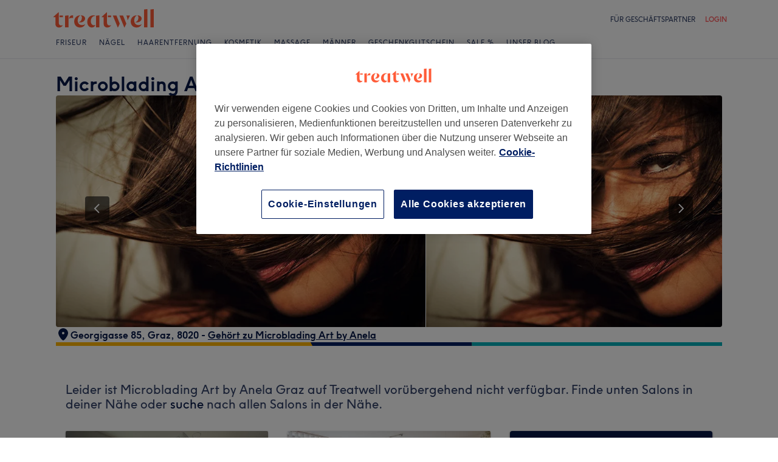

--- FILE ---
content_type: text/plain; charset=utf-8
request_url: https://jssdkcdns.mparticle.com/JS/v2/eu1-89229be06fa54243ab7413dd164af3a3/config?env=0&plan_id=mparticle_web
body_size: 10094
content:
{"appName":"Treatwell","serviceUrl":"jssdk.mparticle.com/v2/JS/","secureServiceUrl":"jssdks.mparticle.com/v2/JS/","minWebviewBridgeVersion":2,"workspaceToken":"3156B0B9","kitConfigs":[{"name":"Appboy","moduleId":28,"isDebug":false,"isVisible":true,"isDebugString":"false","hasDebugString":"true","settings":{"enableHtmlInAppMessages":"False","doNotLoadFontAwesome":"False","setEventNameForPageView":"True","cluster":"EU","includeEnrichedUserAttributes":"False","userIdentificationType":"CustomerId","push_enabled":"True","register_inapp":"False","addEventAttributeList":"","removeEventAttributeList":"","singleItemEventAttributeList":"","consentMappingSDK":"[]","subscriptionGroupMapping":"[]","replaceSkuWithProductName":"False","skipEventlessBatches":"False","enableAttributeTypeDetection":"EventAndUserAttributes","includeEnrichedUserIdentities":"False","phoneFormatAllowLeadingPlus":"False","forwardSkuAsProductName":"False","emailIdentificationType":"Email","sendListsAsArrays":"False","abkMinimumTriggerTimeIntervalKey":null,"abkCollectIDFA":"False","forwardScreenViews":"True","bundleCommerceEventData":"True","apiKey":"b1a1778a-c910-408d-887a-f92c79a7332f","abkDisableAutomaticLocationCollectionKey":"False","safariWebsitePushId":null,"serviceWorkerLocation":null,"softPushCustomEventName":null,"enableTypeDetection":"False","userTagsValue":"true","sendSessionInformation":"True","enableEventStreamForwarding":"True","abkFlushIntervalOptionKey":null,"abkRequestProcessingPolicyOptionKey":null,"abkSessionTimeoutKey":null},"screenNameFilters":[150749690,-1699958338,-2055400097,-1572083260,1730965039,47537423,1507103541,-1046960789,-1236410484,671592367,1432626076,799100299,972345916,41224229,-2021161169,1396842355,-245207799,900711525,940052388,-1730100550,-1996375349,1486293055,612777125,-1581036595],"screenAttributeFilters":[-407039891,1827553211,763318394,1290675225,-413714272,-232189626,70496430,-1551660747,-85604260,-1448264617,926805931,-84613915,1042943215,-1682175109,-1972831385,-101483471,1309725720,220942505,-564230612,419213103,128189031,1229183294,1243332644,1883893600,1965540450,-1140489380,-2003372095,-571309238,205040235,803979902,-1767083833,430258492,-818379943,1056342831,-341097441,1049868270,556247892,1268760708,739720233,37243223,736675418,1049653414,1768409119,-1934959940,-893735214,1763419130,-1100109536,924565424,23515589,1685409335,1712893555,-156653230,855756961,872509476,-822727623,2081056391,-747581819,1390375087,-1201500714,-1449942217,-1766282133,-1960036446,253143888,-2124083278,-1518550123,243122253,37477331,-342424045,-994669321,1055366902,-238512146,1455155484,-1214272157,1625511993,173944338,1636680130,102520940,767311825,1382382797,-1964531465,-380636043,807467943,-1979879065,1508394626,-1222267199,-209857008,-961426656,-1283852632,1085491030,-2042201779,-1852442495,-975111398,1941785049,763065054,-265082269,-1987521589,-1639950740,-1604710485,-935193299,1109373293,960749069,440950872,929374858,590948886,-48683031,259426226,992541695,-536984612,-2117820869,1003123975,2015534166,-1016202974,-704499697,-510841734,-68787371,-138044521,-1742614666,-1066340614,118845614,-1006598140,-2065040642,1498422830,1059654371,-615057536,-1403042420,1896126583,-1293260469,-753643910,-367325526,585085102,1690115533,-319569167,-547902645,-1305972611,-2078750805,-986543744,-1504442036,-1919434250,1188701928,-1271346726,-258936535,1812075303,1489649327,-2139183230,-1097958504,-2009208538,-2020947469,1333429515,-1667223852,685373672,1688424422,-1283423715,-1602621021,-1907765663,-463448677,599756612,1088798214,711810854,-2047554607,1514954161,561482341,352024602,-815902558,1286679943,-249524438,-1995877162,1483094366,103514307,1160668390,1115924498,-595927443,952810620,-811988092,744039362,1725631843,1924777873,-1357779232,-849507290,-567777697,-1912584858,-996804159,2037959153,1856434507,-1059720102,1785264088,-779261292,-834398555,2107690064,128285130,-1858508054,648066724,505254935,-2091997245,636561266,-535969791,1648971457,1914037067,-511792603,-1114801819,1955238041,309809776,-307391292,-2108169986,839789248,-2140865257,2012794843,-1115070040,30601116,-2073090306,1116207537,1481290237,-618304453,-1099640531,1043011307,212877626,-1817816971,590954619,-282998432,-172279826,-1959908500,-101473786,350342575,598074585,1206867871,-1297536962,-596259529,-1222708629,784957894,-186935766,-227452297,-509361742,1214459928,-1136684094,147828384,-888952084,210060174,-864581807,1933308110,-1891085061,-2049717630,667075370,1708300096,-329439700,908482227,-848651479,163758712,1090006873],"userIdentityFilters":[2,3,4,5,6,0,9,10,11,12,13,14,15,16,17,18,19,20,21],"userAttributeFilters":[1649237399,635848677,-2102497723,1193085,-1540471236,140621654,865238637,1091441164,307561932,-186623400,-1588426655,957831062,-1772061412,-1125232537,1611720338,-1619947593,-1613589672,205111875,1357646842,-1862534149,-637100740,1363129785,107502,-1362467762,377438622,1106926475,-607108338,1384014681,-1970213275,338459108,72853957,-359590991,982225745,-782530642,-1811484894,-1590143522,-912090873,-1811977828,339542830,1935893170,120609],"eventNameFilters":[-1847449986,1987149714,-1553158705,926459789,-2113990854,119090728,1081840784,-367448094,421533853,1166014176,-1540718681,-1232813419,295666939,1466726339,-2009055685,1055334105,1374871097,1600675200,293893076,-1305140465,276270575,1779640455,-713785865,364342886,668130420,1680773732,1961138304,889923541,1897239008,874501545,-903279499,-1867850629,167415636,-2006280595,-1068390344,-1559751980,1070901675,-674532412,270246380,-61770766,372645442,-1645234709,1055678546,-1552964066,-318040902,2065768167,-1571982612,-1133366394,-427707585,-1554130379,48460944,2145400807,-1693739066,642608120,-1867292630,-2013744112,-356982183,-1645399158,895691212,1350799772,1040998835,-706932215,-1003109951,1807863979,-2034415721,-1962684100,-1641662338,54925591,-1990983712,-1121706829,39107786,-867415500,-991217426,-2050715778,-1981391299,1716556210,-1171237317,135558951,-950527445,218620662,-405330289,-1050130539],"eventTypeFilters":[48,49,50,52,53,54,55,56,57,1567,1568,1570,1571,1572,1574,1575,1576,1598,1599,1600,1601],"attributeFilters":[-170801331,-986932905,-1338817936,-898242672,-1301117096,1919231475,-577417700,148251734,1732720133,-986411068,-584301616,159569730,1912583536,-324078191,1102155009,1256509834,1216264378,1318146791,1687464981,-1784435083,237668201,1085188091,1346897784,368126901,604022523,1244732508,1024471808,81629980,-605330136,1414680494,482254253,-273315464,-1833017947,-193593162,-676216045,-2106798255,-1226486891,-198926440,1486174200,-998642021,1696427118,-1147284165,-2053851392,253444475,618037510,-68981501,-1635516832,-576998504,-1833767447,1461026829,689930797,1544788525,-1274237984,-1057164978,327858643,545894960,2095375732,-1200764410,-1516136875,-750324757,-1052929008,1833223257,1227435181,372622654,-589437770,1153990483,2129943585,-355189233,-174239462,1874105559,-323159797,2323297,93869872,-890064666,1163345325,-786584871,-1976252920,-1959596965,-612216261,-470931460,-1481572601,447857262,-781142607,1524854070,2058352347,-1131663757,-113777857,-450936814,-2130276360,-419177943,1654305019,440112323,-1982001114,-403697451,2073626440,521912734,180266592,389085816,-1988469622,1381257932,1990540206,-1968660916,695304861,1124215945,-1728989379,-1373924166,187628972,1356120783,-2129473728,432284254,1509233401,-441432589,389312765,-225261034,1949015248,-146412376,-119006613,-1835989168,1681056483,-2128627907,-1847788030,-10544882,-290207026,-1541576349,-694688812,1488235842,1137363015,1459788991,-899819252,1221983343,1888908711,995746042,76271839,-1336745586,-1548268428,659883231,-905618358,1917585425,673320066,1932621625,909875042,95424199,1311764569,-130082310,192343666,-1097120298,-505111552,-268251092,27858697,1331461647,-1134521964,1797617106,1232910197,1280435140,1282209148,-630859473,1556939631,-218698527,-1678339701,1044639569,165392888,1179551167,158072682,-866468636,409002364,-306878804,-1241512645,-648040132,1344938600,-1195409227,-1132459408,-781876927,858000764,-1499048939,2009863463,1500188889,-1079477303,310344365,-1544122137,-531979175,1327849092,-1784852318,-1181134665,-1542817868,-1799695548,1192446945,1722938588,-886232241,588606847,-1795856679,-441799628,-362846571,-1208658217,1689652402,-1897112838,-554815722,-736072696,1483493800,-122577502,705284656,-2067693325,-975967818,-423662552,-306353080,2056460883,-1228349374,-279538053,-1575266630,1606803008,12981883,1892324993,1606257682,764064892,1950292208,764065130,224728745,586865952,-905292014,1558589920,-424184862,520530734,-303602930,1296070640,-501972531,1576173968,1648503362,-883119673,367791219,367790791,1870932781,-1925137075,-1925136647,-127603935,-279739956,1892748817,-1085977957,1851949713,-1113695476,-1261636900,-864848025,356213288,1607226832,277607342,-429554404,443754091,-1028810258,-521303365,-1031161464,1349653379,-706384282,-1237015432,1148300706,322687051,-822331315,2112935006,-857679285,-724216283,1889016969,647437339,676676064,-404451917,232564257,866249544,2112647562,-111071256,1725058433,-766596069,482475981,-181286097,-79113308,1149246932,-1631286473,-1070767161,-1076846142,711766784,710574174,1678999041,-506975997,-1236505301,920856295,1996044635,-1887081626,690542145,-1716815161,-768156944,660740277,-1567804709,-60465534,-51567121,-405188424,-1495312213,333564452,-1683318150,-1172886237,-364213298,591357767,-795241707,2024812098,-418700790,517035578,571818732,2139028933,-491231971,-676055444,1288406923,510003799,-762366178,1725560606,-1899309001,324499954,-1576883025,-965025966,-938814125,-1068300828,2141309955,1164571690,1916588562,-1828752660,2098113208,496159167,-1347515831,1159087226,-704559748,-306291105,60887149,1412951597,1391424011,1143692001,-1610384467,-1342543072,-951917578,-1234727978,-296221354,822373232,1906100837,1235939172,651363104,1609483372,91294484,-1011747465,781853877,560367227,-1928454617,-1391568230,737805150,1439139054,-1993747622,1890988875,-1581999344,708138693,1030564669,-134888607,1335842564,-1695490160,-1528387810,-633064520,-2100521910,-198438767,-2106790048,-1373232956,-1445332144,188064027,-1429709412,875373357,1179121359,-340068709,198618695,-566916807,-1010683961,467174610,144748634,412544773,-867588322,-1329134633,1048071982,-1692945849,-547344376,-541392086,-1580323958,-1676179272,-2128116241,35298,-669075975,875774288,936550662,1214991619,2021685224,-1925789350,973782479,-1706361187,-2067180500,406774220,-855508305,-530389845,1295694196,-772887781,910479133,659269579,659067676,729200196,1323031657,-1340968448,-938259079,73959607,-1649737152,976200368,316966776,329591333,329572183,-1368390081,1646755548,570329046,-1779183542,-561696476,-175341303,-1682740046,-651677373,-421769687,843075447,-991000639,271510733,-12981436,1912869408,-1413373039,-634398151,523228290,1533681058,784736284,1431082256,-1844509538,168282090,901471339,975161183,-1248614757,572532858,-44963999,1003779699,917299609,-96080876,527237470,44774746,1978285103,1641870540,1189862919,-1545401894,1927497333,1605071357,-549163658,-1714389748,-617524730,-1227489670,-1073591331,-1445749233,2075289382,1241396867,-7512505,1389972149,-1908811468,-1926281013,-429245009,-106819033,1877833318,-1301482134,-1373030234,52226778,-267056788,-841488153,1293794230,839398900,104564180,516972924,-953768139,432036496,-1855818497,1931064025,1412592471,371361542,1101617113,-527883206,-55797395,1162888023,778395166,-134717923,-1709932405,-855791585,1486956810,1448784305,-1919259669,2044347121,-422169256,2069391972,-862784022,-838829430,1840129695,-32135825,-792493803,1859001219,-253812186,818778037,-1922471578,-172262230,82084748,496352061,2142798718,1598499492,-1088323997,1879108322,-618888844,1768161909,1224953966,369508007,1392445306,-84617496,-946681296,-376450207,772490848,-1734866869,230399988,503050951,-181790276,-299530624,1471675992,1397358847,946433641,-2141026814,176358304,742085413,-2019836182,1878376782,-1689721906,1101167291,1045542907,624007665,1335028409,682899888,1236843083,-574432860,-219378122,-1343914090,-1013733968,1619142693,587027374,1178857094,-1325992803,-586294688,1054841083,781314558,-820646015,-1982347110,-160889253,-974360543,833410703,931857702,72197637,1171965503,1350244081,661155651,719490024,450718167,-2046313256,1344309003,-867217091,970598302,1770386793,1647203296,-221779009,-234385639,1096787978,-338953256,1321956840,692731658,254595426,2140164820,1869908714,254595188,-372634842,-1317815523,-615558234,1418423448,-1492148625,-1429745773,1932636000,-1549380430,-496487821,-1037726155,1021202762,634834091,-668436831,-5218183,-272067033,-4794359,-101243485,963764288,-290740168,-918181072,829788779,-271865130,829788351,-1568764358,-1463139087,-1463139515,-844993911,-277716730,-290316344,1280416264,-2082995271,-1798208985,-1958178814,1104106106,-1596678157,-1883026680,2083540577,2098452653,1294726643],"consentRegulationFilters":[49,50],"consentRegulationPurposeFilters":[-125778105,-1854793824,1229071171,2080907508,549697375],"messageTypeFilters":[57,1568,1576],"messageTypeStateFilters":[49,50,51,52,53,54],"eventSubscriptionId":13192,"excludeAnonymousUser":true,"suffix":"v5"},{"name":"OneTrust","moduleId":134,"isDebug":false,"isVisible":true,"isDebugString":"false","hasDebugString":"true","settings":{"consentGroups":"[{&quot;jsmap&quot;:null,&quot;map&quot;:&quot;performance&quot;,&quot;maptype&quot;:&quot;ConsentPurposes&quot;,&quot;value&quot;:&quot;C0002&quot;},{&quot;jsmap&quot;:null,&quot;map&quot;:&quot;functional&quot;,&quot;maptype&quot;:&quot;ConsentPurposes&quot;,&quot;value&quot;:&quot;C0003&quot;},{&quot;jsmap&quot;:null,&quot;map&quot;:&quot;targeting&quot;,&quot;maptype&quot;:&quot;ConsentPurposes&quot;,&quot;value&quot;:&quot;C0004&quot;}]","mobileConsentGroups":null,"vendorIABConsentGroups":"[]","vendorGoogleConsentGroups":"[]","vendorGeneralConsentGroups":"[]"},"screenNameFilters":[],"screenAttributeFilters":[],"userIdentityFilters":[],"userAttributeFilters":[],"eventNameFilters":[],"eventTypeFilters":[],"attributeFilters":[],"consentRegulationFilters":[],"consentRegulationPurposeFilters":[],"messageTypeFilters":[],"messageTypeStateFilters":[],"eventSubscriptionId":8627,"excludeAnonymousUser":false}],"pixelConfigs":[],"flags":{"astBackgroundEvents":"False","captureIntegrationSpecificIds.V2":"none","offlineStorage":"100","directURLRouting":"False","audienceAPI":"False","cacheIdentity":"False","captureIntegrationSpecificIds":"False","eventsV3":"100","eventBatchingIntervalMillis":"10000"},"dataPlanResult":{"dtpn":{"blok":{"ev":true,"ea":true,"ua":true,"id":false},"vers":{"version":2,"data_plan_id":"mparticle_web","last_modified_on":"2026-01-21T14:36:59.363Z","version_document":{"data_points":[{"match":{"type":"custom_event","criteria":{"event_name":"$experiment_started","custom_event_type":"other"}},"validator":{"type":"json_schema","definition":{"properties":{"data":{"properties":{"custom_attributes":{"additionalProperties":false,"properties":{"Experiment name":{},"Variant name":{},"country":{},"experiment_seed":{},"growthbook_id":{},"is_authenticated":{},"is_web_mobile":{},"mobile_version":{},"platform":{}}}}}}}}},{"match":{"type":"custom_event","criteria":{"event_name":"about_venue_viewed","custom_event_type":"other"}},"validator":{"type":"json_schema","definition":{"properties":{"data":{"properties":{"custom_attributes":{"additionalProperties":false,"properties":{"country":{},"platform":{},"screen_has_portfolio":{},"screen_portfolio_photo_number":{},"screen_review_number":{},"screen_review_score":{},"screen_treatment_category_number":{},"screen_treatment_number":{},"screen_venue_photo_number":{},"screen_venue_type":{},"trigger_context":{},"venue_id":{}}}}}}}}},{"match":{"type":"custom_event","criteria":{"event_name":"amenities_viewed","custom_event_type":"other"}},"validator":{"type":"json_schema","definition":{"properties":{"data":{"properties":{"custom_attributes":{"additionalProperties":false,"properties":{"country":{},"platform":{},"screen_has_portfolio":{},"screen_portfolio_photo_number":{},"screen_review_number":{},"screen_review_score":{},"screen_treatment_category_number":{},"screen_treatment_number":{},"screen_venue_photo_number":{},"screen_venue_type":{},"trigger_context":{},"venue_id":{}}}}}}}}},{"match":{"type":"screen_view","criteria":{"screen_name":"availability"}},"validator":{"type":"json_schema","definition":{"properties":{"data":{"properties":{"custom_attributes":{"additionalProperties":false,"properties":{"available_day_count":{},"country":{},"days_till_next_available_date":{},"discount_time_slot_count":{},"fbclid":{},"gclid":{},"is_default_employee":{},"item_count":{},"no_availability":{},"platform":{},"query_parameters":{},"referrer":{},"section":{},"selected_employee_count":{},"time_slot_count":{},"total_duration":{},"url":{},"url_path":{},"utm_ad_id":{},"utm_campaign":{},"utm_campaign_id":{},"utm_content":{},"utm_medium":{},"utm_source":{},"utm_term":{},"venue_id":{}}}}}}}}},{"match":{"type":"custom_event","criteria":{"event_name":"available_salon_clicked","custom_event_type":"other"}},"validator":{"type":"json_schema","definition":{"properties":{"data":{"properties":{"custom_attributes":{"additionalProperties":false,"properties":{"card_position":{},"country":{},"days_from_current_date":{},"is_web_mobile":{},"platform":{},"trigger_context":{},"venue_distance":{},"venue_rating":{},"venue_review_count":{}}}}}}}}},{"match":{"type":"custom_event","criteria":{"event_name":"available_salon_viewed","custom_event_type":"other"}},"validator":{"type":"json_schema","definition":{"properties":{"data":{"properties":{"custom_attributes":{"additionalProperties":false,"properties":{"available_salon_count":{},"country":{},"days_from_current_date":{},"is_web_mobile":{},"platform":{},"trigger_context":{}}}}}}}}},{"match":{"type":"custom_event","criteria":{"event_name":"back_button_clicked","custom_event_type":"other"}},"validator":{"type":"json_schema","definition":{"properties":{"data":{"properties":{"custom_attributes":{"additionalProperties":false,"properties":{"country":{},"is_web_mobile":{},"platform":{},"trigger_context":{}}}}}}}}},{"match":{"type":"screen_view","criteria":{"screen_name":"browse"}},"validator":{"type":"json_schema","definition":{"properties":{"data":{"properties":{"custom_attributes":{"additionalProperties":false,"properties":{"country":{},"fbclid":{},"gclid":{},"is_web_mobile":{},"platform":{},"popular_treatments_displayed":{},"query_parameters":{},"referrer":{},"section":{},"treatment":{},"treatment_type":{},"url":{},"url_path":{},"utm_ad_id":{},"utm_campaign":{},"utm_campaign_id":{},"utm_content":{},"utm_medium":{},"utm_source":{},"utm_term":{}}}}}}}}},{"match":{"type":"custom_event","criteria":{"event_name":"browse_other_salon_clicked","custom_event_type":"other"}},"validator":{"type":"json_schema","definition":{"properties":{"data":{"properties":{"custom_attributes":{"additionalProperties":false,"properties":{"country":{},"days_from_current_date":{},"is_web_mobile":{},"platform":{},"trigger_context":{}}}}}}}}},{"match":{"type":"custom_event","criteria":{"event_name":"category_clicked","custom_event_type":"other"}},"validator":{"type":"json_schema","definition":{"properties":{"data":{"properties":{"custom_attributes":{"additionalProperties":false,"properties":{"category_id":{},"country":{},"image_name":{},"is_expanded":{},"is_web_mobile":{},"page_type":{},"platform":{},"treatment_id":{},"treatment_name":{},"treatment_type_id":{},"trigger_context":{}}}}}}}}},{"match":{"type":"custom_event","criteria":{"event_name":"chat_closed","custom_event_type":"other"}},"validator":{"type":"json_schema","definition":{"properties":{"data":{"properties":{"custom_attributes":{"additionalProperties":false,"properties":{"conversation_id":{},"country":{},"platform":{}}}}}}}}},{"match":{"type":"custom_event","criteria":{"event_name":"chat_opened","custom_event_type":"other"}},"validator":{"type":"json_schema","definition":{"properties":{"data":{"properties":{"custom_attributes":{"additionalProperties":false,"properties":{"chat_source":{},"conversation_id":{},"country":{},"platform":{}}}}}}}}},{"match":{"type":"screen_view","criteria":{"screen_name":"checkout"}},"validator":{"type":"json_schema","definition":{"properties":{"data":{"properties":{"custom_attributes":{"additionalProperties":false,"properties":{"available_payment_methods":{},"country":{},"default_payment_method":{},"dom_complete_load_time":{},"dom_content_load_time":{},"fbclid":{},"full_page_load_time":{},"gclid":{},"has_stored_card":{},"is_authenticated":{},"is_email_filled":{},"is_name_filled":{},"is_phone_filled":{},"platform":{},"query_parameters":{},"referrer":{},"section":{},"server_response_time":{},"ttfb_load_time":{},"url":{},"url_path":{},"utm_ad_id":{},"utm_campaign":{},"utm_campaign_id":{},"utm_content":{},"utm_medium":{},"utm_source":{},"utm_term":{},"venue_id":{}}}}}}}}},{"match":{"type":"custom_event","criteria":{"event_name":"checkout_clicked","custom_event_type":"other"}},"validator":{"type":"json_schema","definition":{"properties":{"data":{"properties":{"custom_attributes":{"additionalProperties":false,"properties":{"country":{},"currency_code":{},"days_from_current_date":{},"has_discount":{},"is_default_employee":{},"is_web_mobile":{},"item_count":{},"original_price":{},"platform":{},"selected_employee_count":{},"total_duration":{},"total_price":{}}}}}}}}},{"match":{"type":"screen_view","criteria":{"screen_name":"confirmation"}},"validator":{"type":"json_schema","definition":{"properties":{"data":{"properties":{"custom_attributes":{"additionalProperties":false,"properties":{"country":{},"fbclid":{},"gclid":{},"is_search_pinned":{},"platform":{},"query_parameters":{},"referrer":{},"section":{},"transaction_id":{},"url":{},"url_path":{},"utm_ad_id":{},"utm_campaign":{},"utm_campaign_id":{},"utm_content":{},"utm_medium":{},"utm_source":{},"utm_term":{},"venue_id":{}}}}}}}}},{"match":{"type":"custom_event","criteria":{"event_name":"date_selected","custom_event_type":"other"}},"validator":{"type":"json_schema","definition":{"properties":{"data":{"properties":{"custom_attributes":{"additionalProperties":false,"properties":{"action":{},"country":{},"days_from_current_date":{},"days_till_next_available_date":{},"is_web_mobile":{},"no_availability":{},"platform":{},"time_slot_count":{}}}}}}}}},{"match":{"type":"custom_event","criteria":{"event_name":"edit_time_clicked","custom_event_type":"other"}},"validator":{"type":"json_schema","definition":{"properties":{"data":{"properties":{"custom_attributes":{"additionalProperties":false,"properties":{"country":{},"is_web_mobile":{},"platform":{},"trigger_context":{}}}}}}}}},{"match":{"type":"custom_event","criteria":{"event_name":"email_updated","custom_event_type":"other"}},"validator":{"type":"json_schema","definition":{"properties":{"data":{"properties":{"custom_attributes":{"additionalProperties":false,"properties":{"country":{},"error":{},"is_web_mobile":{},"platform":{},"trigger_context":{}}}}}}}}},{"match":{"type":"custom_event","criteria":{"event_name":"employee_selected","custom_event_type":"other"}},"validator":{"type":"json_schema","definition":{"properties":{"data":{"properties":{"custom_attributes":{"additionalProperties":false,"properties":{"country":{},"employee_count":{},"is_default_employee":{},"is_web_mobile":{},"item_count":{},"item_with_employee_selected":{},"platform":{},"selected_employee_count":{},"time_slot_change":{}}}}}}}}},{"match":{"type":"screen_view","criteria":{"screen_name":"error"}},"validator":{"type":"json_schema","definition":{"properties":{"data":{"properties":{"custom_attributes":{"additionalProperties":false,"properties":{"country":{},"fbclid":{},"gclid":{},"platform":{},"query_parameters":{},"referrer":{},"url":{},"url_path":{},"utm_ad_id":{},"utm_campaign":{},"utm_campaign_id":{},"utm_content":{},"utm_medium":{},"utm_source":{},"utm_term":{}}}}}}}}},{"match":{"type":"custom_event","criteria":{"event_name":"filter_adjustment_prompt_viewed","custom_event_type":"other"}},"validator":{"type":"json_schema","definition":{"properties":{"data":{"properties":{"custom_attributes":{"additionalProperties":false,"properties":{"country":{},"days_from_current_date":{},"is_web_mobile":{},"platform":{},"trigger_context":{}}}}}}}}},{"match":{"type":"custom_event","criteria":{"event_name":"filter_applied","custom_event_type":"search"}},"validator":{"type":"json_schema","definition":{"properties":{"data":{"properties":{"custom_attributes":{"additionalProperties":false,"properties":{"accolade_filter_id":{},"brands_filter":{},"brands_id_filter":{},"country":{},"is_discount_filtered":{},"is_express_treatments_filtered":{},"is_new_venues_filtered":{},"location_box_northeast_lat":{},"location_box_northeast_lon":{},"location_box_southwest_lat":{},"location_box_southwest_lon":{},"location_external_id":{},"location_latitude":{},"location_longitude":{},"location_name":{},"location_radius_distance":{},"location_radius_distance_unit":{},"location_tree_id":{},"location_type":{},"location_zip_code":{},"location_zip_code_id":{},"platform":{},"price_filter_max":{},"price_filter_min":{},"review_rating_filter":{},"search_results_number":{},"search_type":{},"selected_appointment_date_from":{},"selected_appointment_date_to":{},"selected_appointment_date_type":{},"selected_appointment_time_from":{},"selected_appointment_time_to":{},"selected_appointment_time_type":{},"sorted_by":{},"treatment_alias_id":{},"treatment_id":{},"treatment_type_id":{},"venue_amenities_id_filter":{},"venue_type_id":{}}}}}}}}},{"match":{"type":"screen_view","criteria":{"screen_name":"giftcard_confirmation"}},"validator":{"type":"json_schema","definition":{"properties":{"data":{"properties":{"custom_attributes":{"additionalProperties":false,"properties":{"country":{},"fbclid":{},"gclid":{},"is_web_mobile":{},"platform":{},"query_parameters":{},"referrer":{},"section":{},"transaction_id":{},"url":{},"url_path":{},"utm_ad_id":{},"utm_campaign":{},"utm_campaign_id":{},"utm_content":{},"utm_medium":{},"utm_source":{},"utm_term":{}}}}}}}}},{"match":{"type":"custom_event","criteria":{"event_name":"google_one_tap_closed","custom_event_type":"other"}},"validator":{"type":"json_schema","definition":{"properties":{"data":{"properties":{"custom_attributes":{"additionalProperties":false,"properties":{"close_reason":{},"country":{},"is_web_mobile":{},"platform":{},"trigger_context":{}}}}}}}}},{"match":{"type":"custom_event","criteria":{"event_name":"google_one_tap_viewed","custom_event_type":"other"}},"validator":{"type":"json_schema","definition":{"properties":{"data":{"properties":{"custom_attributes":{"additionalProperties":false,"properties":{"country":{},"is_google_one_tap_automatic_log_in":{},"is_web_mobile":{},"platform":{},"trigger_context":{}}}}}}}}},{"match":{"type":"screen_view","criteria":{"screen_name":"home"}},"validator":{"type":"json_schema","definition":{"properties":{"data":{"properties":{"custom_attributes":{"additionalProperties":false,"properties":{"country":{},"fbclid":{},"gclid":{},"is_web_mobile":{},"language":{},"platform":{},"query_parameters":{},"referrer":{},"url":{},"url_path":{},"utm_ad_id":{},"utm_campaign":{},"utm_campaign_id":{},"utm_content":{},"utm_medium":{},"utm_source":{},"utm_term":{}}}}}}}}},{"match":{"type":"custom_event","criteria":{"event_name":"image_carousel_scrolled","custom_event_type":"other"}},"validator":{"type":"json_schema","definition":{"properties":{"data":{"properties":{"custom_attributes":{"additionalProperties":false,"properties":{"country":{},"platform":{},"screen_has_portfolio":{},"screen_portfolio_photo_number":{},"screen_review_number":{},"screen_review_score":{},"screen_treatment_category_number":{},"screen_treatment_number":{},"screen_venue_photo_number":{},"screen_venue_type":{},"trigger_context":{},"venue_id":{}}}}}}}}},{"match":{"type":"custom_event","criteria":{"event_name":"map_toggled","custom_event_type":"other"}},"validator":{"type":"json_schema","definition":{"properties":{"data":{"properties":{"custom_attributes":{"additionalProperties":false,"properties":{"country":{},"is_hidden":{},"is_web_mobile":{},"location_type":{},"platform":{},"search_results_number":{},"treatment_id":{},"treatment_type_id":{},"venue_type_id":{}}}}}}}}},{"match":{"type":"custom_event","criteria":{"event_name":"map_venue_clicked","custom_event_type":"other"}},"validator":{"type":"json_schema","definition":{"properties":{"data":{"properties":{"custom_attributes":{"additionalProperties":false,"properties":{"country":{},"is_web_mobile":{},"platform":{},"reviews_amount":{},"trigger_context":{},"venue_id":{},"venue_rating":{}}}}}}}}},{"match":{"type":"custom_event","criteria":{"event_name":"map_venue_pin_clicked","custom_event_type":"other"}},"validator":{"type":"json_schema","definition":{"properties":{"data":{"properties":{"custom_attributes":{"additionalProperties":false,"properties":{"country":{},"is_web_mobile":{},"platform":{},"venue_id":{},"venue_rating_displayed":{}}}}}}}}},{"match":{"type":"custom_event","criteria":{"event_name":"name_updated","custom_event_type":"other"}},"validator":{"type":"json_schema","definition":{"properties":{"data":{"properties":{"custom_attributes":{"additionalProperties":false,"properties":{"country":{},"error":{},"is_web_mobile":{},"platform":{},"trigger_context":{}}}}}}}}},{"match":{"type":"custom_event","criteria":{"event_name":"no_matching_results_shown","custom_event_type":"other"}},"validator":{"type":"json_schema","definition":{"properties":{"data":{"properties":{"custom_attributes":{"additionalProperties":false,"properties":{"country":{},"is_web_mobile":{},"language":{},"platform":{},"search_term":{},"search_type":{},"trigger_context":{}}}}}}}}},{"match":{"type":"custom_event","criteria":{"event_name":"note_added","custom_event_type":"other"}},"validator":{"type":"json_schema","definition":{"properties":{"data":{"properties":{"custom_attributes":{"additionalProperties":false,"properties":{"country":{},"is_web_mobile":{},"platform":{},"trigger_context":{}}}}}}}}},{"match":{"type":"screen_view","criteria":{"screen_name":"page_view"}},"validator":{"type":"json_schema","definition":{"properties":{"data":{"properties":{"custom_attributes":{"additionalProperties":false,"properties":{"country":{},"fbclid":{},"gclid":{},"is_web_mobile":{},"platform":{},"popular_treatments_displayed":{},"query_parameters":{},"referrer":{},"treatment":{},"treatment_type":{},"url":{},"url_path":{},"utm_ad_id":{},"utm_campaign":{},"utm_campaign_id":{},"utm_content":{},"utm_medium":{},"utm_source":{},"utm_term":{}}}}}}}}},{"match":{"type":"custom_event","criteria":{"event_name":"payment_method_changed","custom_event_type":"other"}},"validator":{"type":"json_schema","definition":{"properties":{"data":{"properties":{"custom_attributes":{"additionalProperties":false,"properties":{"country":{},"is_payment_protected":{},"is_web_mobile":{},"payment_method_position":{},"payment_method_selected":{},"platform":{},"saas_type":{},"venue_id":{}}}}}}}}},{"match":{"type":"custom_event","criteria":{"event_name":"payment_submitted","custom_event_type":"other"}},"validator":{"type":"json_schema","definition":{"properties":{"data":{"properties":{"custom_attributes":{"additionalProperties":false,"properties":{"country":{},"error":{},"is_authenticated":{},"is_payment_protected":{},"payment_method_name":{},"platform":{},"venue_id":{}}}}}}}}},{"match":{"type":"custom_event","criteria":{"event_name":"phone_updated","custom_event_type":"other"}},"validator":{"type":"json_schema","definition":{"properties":{"data":{"properties":{"custom_attributes":{"additionalProperties":false,"properties":{"country":{},"error":{},"is_web_mobile":{},"platform":{},"trigger_context":{}}}}}}}}},{"match":{"type":"custom_event","criteria":{"event_name":"popular_treatment_clicked","custom_event_type":"other"}},"validator":{"type":"json_schema","definition":{"properties":{"data":{"properties":{"custom_attributes":{"additionalProperties":false,"properties":{"country":{},"is_web_mobile":{},"platform":{},"popular_treatment_rank":{},"search_results_number":{},"treatment_id_clicked":{},"treatment_type_id":{}}}}}}}}},{"match":{"type":"custom_event","criteria":{"event_name":"portfolio_image_clicked","custom_event_type":"other"}},"validator":{"type":"json_schema","definition":{"properties":{"data":{"properties":{"custom_attributes":{"additionalProperties":false,"properties":{"country":{},"platform":{}}}}}}}}},{"match":{"type":"custom_event","criteria":{"event_name":"portfolio_image_selected","custom_event_type":"other"}},"validator":{"type":"json_schema","definition":{"properties":{"data":{"properties":{"custom_attributes":{"additionalProperties":false,"properties":{"country":{},"platform":{},"screen_has_portfolio":{},"screen_portfolio_photo_number":{},"screen_review_number":{},"screen_review_score":{},"screen_treatment_category_number":{},"screen_treatment_number":{},"screen_venue_photo_number":{},"screen_venue_type":{},"trigger_context":{},"venue_id":{}}}}}}}}},{"match":{"type":"custom_event","criteria":{"event_name":"portfolio_images_viewed","custom_event_type":"other"}},"validator":{"type":"json_schema","definition":{"properties":{"data":{"properties":{"custom_attributes":{"additionalProperties":false,"properties":{"country":{},"platform":{},"screen_has_portfolio":{},"screen_portfolio_photo_number":{},"screen_review_number":{},"screen_review_score":{},"screen_treatment_category_number":{},"screen_treatment_number":{},"screen_venue_photo_number":{},"screen_venue_type":{},"trigger_context":{},"venue_id":{}}}}}}}}},{"match":{"type":"custom_event","criteria":{"event_name":"promotional_banner_clicked","custom_event_type":"other"}},"validator":{"type":"json_schema","definition":{"properties":{"data":{"properties":{"custom_attributes":{"additionalProperties":false,"properties":{"campaign":{},"country":{},"is_web_mobile":{},"platform":{},"trigger_context":{}}}}}}}}},{"match":{"type":"screen_view","criteria":{"screen_name":"referral"}},"validator":{"type":"json_schema","definition":{"properties":{"data":{"properties":{"custom_attributes":{"additionalProperties":false,"properties":{"country":{},"fbclid":{},"gclid":{},"platform":{},"query_parameters":{},"referrer":{},"section":{},"url":{},"url_path":{},"utm_ad_id":{},"utm_campaign":{},"utm_campaign_id":{},"utm_content":{},"utm_medium":{},"utm_source":{},"utm_term":{}}}}}}}}},{"match":{"type":"custom_event","criteria":{"event_name":"referral_link_shared","custom_event_type":"other"}},"validator":{"type":"json_schema","definition":{"properties":{"data":{"properties":{"custom_attributes":{"additionalProperties":false,"properties":{"country":{},"platform":{},"referral_link_source":{},"share_method":{}}}}}}}}},{"match":{"type":"screen_view","criteria":{"screen_name":"reschedule"}},"validator":{"type":"json_schema","definition":{"properties":{"data":{"properties":{"custom_attributes":{"additionalProperties":false,"properties":{"country":{},"fbclid":{},"gclid":{},"platform":{},"popular_treatments_displayed":{},"query_parameters":{},"referrer":{},"section":{},"url":{},"url_path":{},"utm_ad_id":{},"utm_campaign":{},"utm_campaign_id":{},"utm_content":{},"utm_medium":{},"utm_source":{},"utm_term":{},"venue_id":{}}}}}}}}},{"match":{"type":"screen_view","criteria":{"screen_name":"review_confirmation"}},"validator":{"type":"json_schema","definition":{"properties":{"data":{"properties":{"custom_attributes":{"additionalProperties":false,"properties":{"country":{},"fbclid":{},"gclid":{},"is_web_mobile":{},"platform":{},"query_parameters":{},"referrer":{},"section":{},"social_share_displayed":{},"treatment":{},"treatment_id":{},"treatment_type":{},"treatment_type_id":{},"url":{},"url_path":{},"utm_ad_id":{},"utm_campaign":{},"utm_campaign_id":{},"utm_content":{},"utm_medium":{},"utm_source":{},"utm_term":{}}}}}}}}},{"match":{"type":"custom_event","criteria":{"event_name":"search_button_clicked","custom_event_type":"other"}},"validator":{"type":"json_schema","definition":{"properties":{"data":{"properties":{"custom_attributes":{"additionalProperties":false,"properties":{"algolia_index":{},"algolia_object_id":{},"algolia_position":{},"algolia_query_id":{},"country":{},"is_valid":{},"is_web_mobile":{},"location_name":{},"location_type":{},"platform":{},"search_type":{},"treatment_id":{},"treatment_type_id":{},"trigger_context":{},"venue_id":{},"venue_type_id":{}}}}}}}}},{"match":{"type":"custom_event","criteria":{"event_name":"search_results_filters_clicked","custom_event_type":"navigation"}},"validator":{"type":"json_schema","definition":{"properties":{"data":{"properties":{"custom_attributes":{"additionalProperties":false,"properties":{"country":{},"filter_type":{},"platform":{},"popular_treatments_displayed":{},"treatment":{},"treatment_category":{}}}}}}}}},{"match":{"type":"custom_event","criteria":{"event_name":"search_show_on_map_clicked","custom_event_type":"other"}},"validator":{"type":"json_schema","definition":{"properties":{"data":{"properties":{"custom_attributes":{"additionalProperties":false,"properties":{"country":{},"platform":{},"search_rank":{},"treatment_avg_duration":{},"treatment_ids_displayed":{},"treatments_duration_displayed":{},"treatments_prices_displayed":{},"venue_id":{},"venue_is_discounted_displayed":{},"venue_is_new_displayed":{},"venue_rating_displayed":{},"venue_reviews_amount_displayed":{}}}}}}}}},{"match":{"type":"custom_event","criteria":{"event_name":"search_treatment_bar_clicked","custom_event_type":"other"}},"validator":{"type":"json_schema","definition":{"properties":{"data":{"properties":{"custom_attributes":{"additionalProperties":false,"properties":{"country":{},"is_web_mobile":{},"platform":{},"trigger_context":{}}}}}}}}},{"match":{"type":"custom_event","criteria":{"event_name":"search_venue_clicked","custom_event_type":"other"}},"validator":{"type":"json_schema","definition":{"properties":{"data":{"properties":{"custom_attributes":{"additionalProperties":false,"properties":{"country":{},"is_search_pinned":{},"is_venue_card_expanded":{},"max_discount_percentage_displayed":{},"platform":{},"search_rank":{},"treatment_avg_duration":{},"treatment_id":{},"treatment_ids_displayed":{},"treatment_type_id":{},"treatments_duration_displayed":{},"treatments_prices_displayed":{},"trigger_context":{},"venue_accolade_image_name_displayed":{},"venue_card_type":{},"venue_id":{},"venue_is_discounted_displayed":{},"venue_is_new_displayed":{},"venue_rating_displayed":{},"venue_reviews_amount_displayed":{}}}}}}}}},{"match":{"type":"custom_event","criteria":{"event_name":"search_venue_details_clicked","custom_event_type":"other"}},"validator":{"type":"json_schema","definition":{"properties":{"data":{"properties":{"custom_attributes":{"additionalProperties":false,"properties":{"country":{},"platform":{},"search_rank":{},"treatment_avg_duration":{},"treatment_ids_displayed":{},"treatments_duration_displayed":{},"treatments_prices_displayed":{},"venue_id":{},"venue_is_discounted_displayed":{},"venue_is_new_displayed":{},"venue_rating_displayed":{},"venue_reviews_amount_displayed":{}}}}}}}}},{"match":{"type":"custom_event","criteria":{"event_name":"session_start_info","custom_event_type":"other"}},"validator":{"type":"json_schema","definition":{"properties":{"data":{"properties":{"custom_attributes":{"additionalProperties":false,"properties":{"country":{},"fbclid":{},"gclid":{},"platform":{},"query_parameters":{},"referrer":{},"url":{},"url_path":{},"utm_ad_id":{},"utm_campaign":{},"utm_campaign_id":{},"utm_content":{},"utm_medium":{},"utm_source":{},"utm_term":{}}}}}}}}},{"match":{"type":"screen_view","criteria":{"screen_name":"share_image"}},"validator":{"type":"json_schema","definition":{"properties":{"data":{"properties":{"custom_attributes":{"additionalProperties":false,"properties":{"country":{},"is_web_mobile":{},"platform":{}}}}}}}}},{"match":{"type":"custom_event","criteria":{"event_name":"share_image_clicked","custom_event_type":"other"}},"validator":{"type":"json_schema","definition":{"properties":{"data":{"properties":{"custom_attributes":{"additionalProperties":false,"properties":{"country":{},"is_web_mobile":{},"platform":{},"share_method":{},"trigger_context":{}}}}}}}}},{"match":{"type":"custom_event","criteria":{"event_name":"sign_in_clicked","custom_event_type":"other"}},"validator":{"type":"json_schema","definition":{"properties":{"data":{"properties":{"custom_attributes":{"additionalProperties":false,"properties":{"country":{},"is_web_mobile":{},"platform":{},"trigger_context":{}}}}}}}}},{"match":{"type":"custom_event","criteria":{"event_name":"social_share_cta_clicked","custom_event_type":"other"}},"validator":{"type":"json_schema","definition":{"properties":{"data":{"properties":{"custom_attributes":{"additionalProperties":false,"properties":{"country":{},"is_web_mobile":{},"platform":{},"trigger_context":{}}}}}}}}},{"match":{"type":"custom_event","criteria":{"event_name":"staff_member_selected","custom_event_type":"other"}},"validator":{"type":"json_schema","definition":{"properties":{"data":{"properties":{"custom_attributes":{"additionalProperties":false,"properties":{"country":{},"platform":{},"screen_has_portfolio":{},"screen_portfolio_photo_number":{},"screen_review_number":{},"screen_review_score":{},"screen_treatment_category_number":{},"screen_treatment_number":{},"screen_venue_photo_number":{},"screen_venue_type":{},"trigger_context":{},"venue_id":{}}}}}}}}},{"match":{"type":"custom_event","criteria":{"event_name":"staff_viewed","custom_event_type":"other"}},"validator":{"type":"json_schema","definition":{"properties":{"data":{"properties":{"custom_attributes":{"additionalProperties":false,"properties":{"country":{},"platform":{},"screen_has_portfolio":{},"screen_portfolio_photo_number":{},"screen_review_number":{},"screen_review_score":{},"screen_treatment_category_number":{},"screen_treatment_number":{},"screen_venue_photo_number":{},"screen_venue_type":{},"trigger_context":{},"venue_id":{}}}}}}}}},{"match":{"type":"custom_event","criteria":{"event_name":"subcategory_clicked","custom_event_type":"other"}},"validator":{"type":"json_schema","definition":{"properties":{"data":{"properties":{"custom_attributes":{"additionalProperties":false,"properties":{"clicked_on_all":{},"country":{},"image_name":{},"is_web_mobile":{},"page_type":{},"platform":{},"treatment_id":{},"treatment_name":{},"treatment_type_id":{},"trigger_context":{}}}}}}}}},{"match":{"type":"custom_event","criteria":{"event_name":"subtreatment_selected","custom_event_type":"other"}},"validator":{"type":"json_schema","definition":{"properties":{"data":{"properties":{"custom_attributes":{"additionalProperties":false,"properties":{"country":{},"platform":{},"screen_has_portfolio":{},"screen_portfolio_photo_number":{},"screen_review_number":{},"screen_review_score":{},"screen_treatment_category_number":{},"screen_treatment_number":{},"screen_venue_photo_number":{},"screen_venue_type":{},"trigger_context":{},"venue_id":{}}}}}}}}},{"match":{"type":"custom_event","criteria":{"event_name":"time_selected","custom_event_type":"other"}},"validator":{"type":"json_schema","definition":{"properties":{"data":{"properties":{"custom_attributes":{"additionalProperties":false,"properties":{"country":{},"currency_code":{},"discount_time_slot_count":{},"has_discount":{},"is_web_mobile":{},"original_price":{},"platform":{},"time_slot_count":{},"total_price":{}}}}}}}}},{"match":{"type":"custom_event","criteria":{"event_name":"treatment_clicked","custom_event_type":"other"}},"validator":{"type":"json_schema","definition":{"properties":{"data":{"properties":{"custom_attributes":{"additionalProperties":false,"properties":{"country":{},"platform":{},"screen_has_portfolio":{},"screen_portfolio_photo_number":{},"screen_review_number":{},"screen_review_score":{},"screen_treatment_category_number":{},"screen_treatment_number":{},"screen_venue_photo_number":{},"screen_venue_type":{},"trigger_context":{},"venue_id":{}}}}}}}}},{"match":{"type":"custom_event","criteria":{"event_name":"treatment_details_viewed","custom_event_type":"other"}},"validator":{"type":"json_schema","definition":{"properties":{"data":{"properties":{"custom_attributes":{"additionalProperties":false,"properties":{"country":{},"platform":{},"screen_has_portfolio":{},"screen_portfolio_photo_number":{},"screen_review_number":{},"screen_review_score":{},"screen_treatment_category_number":{},"screen_treatment_number":{},"screen_venue_photo_number":{},"screen_venue_type":{},"trigger_context":{},"venue_id":{}}}}}}}}},{"match":{"type":"custom_event","criteria":{"event_name":"treatment_searched","custom_event_type":"search"}},"validator":{"type":"json_schema","definition":{"properties":{"data":{"properties":{"custom_attributes":{"additionalProperties":false,"properties":{"accolade_filter_id":{},"brands_filter":{},"brands_id_filter":{},"country":{},"is_discount_filtered":{},"is_double_point_filtered":{},"is_expanded_search":{},"is_express_treatments_filtered":{},"is_new_venues_filtered":{},"location_box_northeast_lat":{},"location_box_northeast_lon":{},"location_box_southwest_lat":{},"location_box_southwest_lon":{},"location_external_id":{},"location_latitude":{},"location_longitude":{},"location_name":{},"location_radius_distance":{},"location_radius_distance_unit":{},"location_tree_id":{},"location_type":{},"location_zip_code":{},"location_zip_code_id":{},"platform":{},"price_filter_max":{},"price_filter_min":{},"review_rating_filter":{},"search_initiated":{},"search_results_number":{},"search_results_venues_scores":{},"search_type":{},"selected_appointment_date_from":{},"selected_appointment_date_to":{},"selected_appointment_date_type":{},"selected_appointment_time_from":{},"selected_appointment_time_to":{},"selected_appointment_time_type":{},"sorted_by":{},"treatment_alias_id":{},"treatment_id":{},"treatment_type_id":{},"venue_amenities_id_filter":{},"venue_type_id":{}}}}}}}}},{"match":{"type":"custom_event","criteria":{"event_name":"treatment_selected","custom_event_type":"other"}},"validator":{"type":"json_schema","definition":{"properties":{"data":{"properties":{"custom_attributes":{"additionalProperties":false,"properties":{"country":{},"platform":{}}}}}}}}},{"match":{"type":"custom_event","criteria":{"event_name":"turnstile_showed","custom_event_type":"other"}},"validator":{"type":"json_schema","definition":{"properties":{"data":{"properties":{"custom_attributes":{"additionalProperties":false,"properties":{"country":{},"platform":{},"trigger_context":{}}}}}}}}},{"match":{"type":"user_attributes"},"validator":{"type":"json_schema","definition":{"additionalProperties":false,"properties":{"$Country":{},"$country":{},"$firstname":{},"$gender":{},"$lastname":{},"account_created_at":{},"account_is_deleted":{},"account_source":{},"account_type":{},"appsflyer_id":{},"balance_updated":{},"language":{},"last_purchase_date":{},"marketing_email_subscribe":{},"marketing_push_subscribe":{},"marketing_sms_subscribe":{},"personalised_marketing_allowed":{},"transactional_email_subscribe":{},"transactional_sms_subscribe":{},"user_country":{},"user_creation_source":{},"user_type":{}}}}},{"match":{"type":"custom_event","criteria":{"event_name":"user_identification_failed","custom_event_type":"other"}},"validator":{"type":"json_schema","definition":{"properties":{"data":{"properties":{"custom_attributes":{"additionalProperties":false,"properties":{"authentication_method":{},"country":{},"error":{},"identification_method":{},"is_web_mobile":{},"platform":{},"trigger_context":{}}}}}}}}},{"match":{"type":"custom_event","criteria":{"event_name":"user_logged_in","custom_event_type":"other"}},"validator":{"type":"json_schema","definition":{"properties":{"data":{"properties":{"custom_attributes":{"additionalProperties":false,"properties":{"authentication_method":{},"country":{},"is_web_mobile":{},"platform":{},"trigger_context":{}}}}}}}}},{"match":{"type":"custom_event","criteria":{"event_name":"user_registered","custom_event_type":"user_preference"}},"validator":{"type":"json_schema","definition":{"properties":{"data":{"properties":{"custom_attributes":{"additionalProperties":false,"properties":{"authentication_method":{},"country":{},"has_marketing_opted_in":{},"is_web_mobile":{},"platform":{},"trigger_context":{}}}}}}}}},{"match":{"type":"custom_event","criteria":{"event_name":"venue_address_clicked","custom_event_type":"other"}},"validator":{"type":"json_schema","definition":{"properties":{"data":{"properties":{"custom_attributes":{"additionalProperties":false,"properties":{"country":{},"is_web_mobile":{},"platform":{},"trigger_context":{},"venue_amenity_ids":{},"venue_id":{},"venue_rating_displayed":{},"venue_reviews_amount_displayed":{}}}}}}}}},{"match":{"type":"custom_event","criteria":{"event_name":"venue_map_clicked","custom_event_type":"other"}},"validator":{"type":"json_schema","definition":{"properties":{"data":{"properties":{"custom_attributes":{"additionalProperties":false,"properties":{"country":{},"is_web_mobile":{},"platform":{},"trigger_context":{},"venue_amenity_ids":{},"venue_id":{},"venue_rating_displayed":{},"venue_reviews_amount_displayed":{}}}}}}}}},{"match":{"type":"screen_view","criteria":{"screen_name":"venue_menu"}},"validator":{"type":"json_schema","definition":{"properties":{"data":{"properties":{"custom_attributes":{"additionalProperties":false,"properties":{"country":{},"dom_complete_load_time":{},"dom_content_load_time":{},"fbclid":{},"full_page_load_time":{},"gclid":{},"is_search_pinned":{},"platform":{},"query_parameters":{},"referrer":{},"screen_has_portfolio":{},"screen_portfolio_photo_number":{},"screen_review_number":{},"screen_review_score":{},"screen_treatment_category_number":{},"screen_treatment_number":{},"screen_venue_photo_number":{},"screen_venue_type":{},"section":{},"server_response_time":{},"ttfb_load_time":{},"url":{},"url_path":{},"utm_ad_id":{},"utm_campaign":{},"utm_campaign_id":{},"utm_content":{},"utm_medium":{},"utm_source":{},"utm_term":{},"venue_id":{}}}}}}}}},{"match":{"type":"custom_event","criteria":{"event_name":"venue_rating_clicked","custom_event_type":"other"}},"validator":{"type":"json_schema","definition":{"properties":{"data":{"properties":{"custom_attributes":{"additionalProperties":false,"properties":{"country":{},"is_web_mobile":{},"platform":{},"trigger_context":{},"venue_amenity_ids":{},"venue_id":{},"venue_rating_displayed":{},"venue_reviews_amount_displayed":{}}}}}}}}},{"match":{"type":"custom_event","criteria":{"event_name":"venue_rating_filter_applied","custom_event_type":"other"}},"validator":{"type":"json_schema","definition":{"properties":{"data":{"properties":{"custom_attributes":{"additionalProperties":false,"properties":{"country":{},"platform":{},"rating":{},"screen_has_portfolio":{},"screen_portfolio_photo_number":{},"screen_review_number":{},"screen_review_score":{},"screen_treatment_category_number":{},"screen_treatment_number":{},"screen_venue_photo_number":{},"screen_venue_type":{},"trigger_context":{},"venue_id":{}}}}}}}}},{"match":{"type":"custom_event","criteria":{"event_name":"venue_review_viewed","custom_event_type":"other"}},"validator":{"type":"json_schema","definition":{"properties":{"data":{"properties":{"custom_attributes":{"additionalProperties":false,"properties":{"country":{},"is_hidden":{},"is_web_mobile":{},"platform":{},"screen_name":{},"venue_rating_displayed":{},"venue_reviews_amount_displayed":{}}}}}}}}},{"match":{"type":"custom_event","criteria":{"event_name":"view_booking_details_clicked","custom_event_type":"other"}},"validator":{"type":"json_schema","definition":{"properties":{"data":{"properties":{"custom_attributes":{"additionalProperties":false,"properties":{"country":{},"is_web_mobile":{},"platform":{},"trigger_context":{}}}}}}}}},{"match":{"type":"product_action","criteria":{"action":"checkout"}},"validator":{"type":"json_schema","definition":{"properties":{"data":{"properties":{"custom_attributes":{"additionalProperties":false,"properties":{"checkout_url_1":{},"checkout_url_2":{},"checkout_url_3":{},"checkout_url_4":{},"checkout_url_5":{},"country":{},"is_authenticated":{},"order_is_gift_card":{},"platform":{},"reward_points":{},"venue_address":{},"venue_id":{},"venue_name":{}}},"product_action":{"properties":{"products":{"items":{"properties":{"custom_attributes":{"additionalProperties":false,"properties":{"employee_id":{},"employee_name":{},"treatment_id":{},"treatment_type_id":{}}}}}}}}}}}}}}]}}}}}